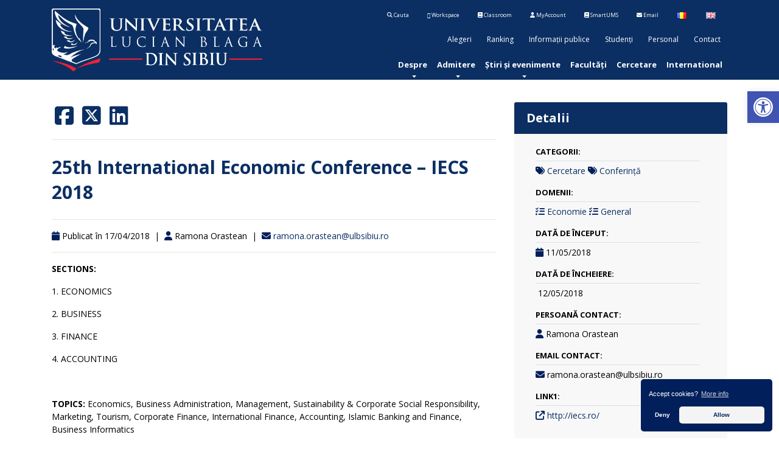

--- FILE ---
content_type: text/html; charset=UTF-8
request_url: https://www.ulbsibiu.ro/news/25th-international-economic-conference-iecs-2018/
body_size: 51261
content:
<!doctype html>
<!--[if lt IE 7]><html class="no-js ie6 oldie" lang="en" itemscope itemtype="https://schema.org/Article"><![endif]-->
<!--[if IE 7]><html class="no-js ie7 oldie" lang="en" itemscope itemtype="https://schema.org/Article"><![endif]-->
<!--[if IE 8]><html class="no-js ie8 oldie" lang="en" itemscope itemtype="https://schema.org/Article"><![endif]-->
<!--[if IE 9]><html class="no-js ie9" lang="en" itemscope itemtype="https://schema.org/Article"><![endif]-->
<!--[if gt IE 9]><!--><html class="no-js" lang="en" itemscope itemtype="https://schema.org/Article"><!--<![endif]-->
<head>
	<meta charset="UTF-8" />
	<meta http-equiv="X-UA-Compatible" content="IE=10" />
	<meta name="author" content="DCM (https://www.ulbsibiu.ro)">
	<script>
		var isiPad = navigator.userAgent.match(/iPad/i) != null;
		if (!isiPad) {
			document.write('<meta name="viewport" content="width=device-width, initial-scale=1, maximum-scale=1, user-scalable=no" />');
		}
	</script>
	
	
	<!-- !Javascripts -->

	<script src="https://www.ulbsibiu.ro/wp-content/themes/ulbs-main/assets/js/jquery-3.2.1.min.js"></script> 
	<script src="https://www.ulbsibiu.ro/wp-content/themes/ulbs-main/assets/js/jquery-migrate-1.4.1.min.js"></script> 
	<!-- !Make sure jQuery is loaded, else load locally -->
	<script>window.jQuery || document.write('<script src="https://www.ulbsibiu.ro/wp-content/themes/ulbs-main/assets/js/jquery-core.min.js"><\/script><script src="https://www.ulbsibiu.ro/wp-content/themes/ulbs-main/assets/js/jquery-migrate.min.js"><\/script>')</script>

	
	<!-- !Other Javascripts -->
	<!--<script src="/assets/js/jquery.easing.min.js"></script> -->
	<script src="https://www.ulbsibiu.ro/wp-content/themes/ulbs-main/assets/js/jquery.flexslider.min.js"></script> 
	<script src="https://www.ulbsibiu.ro/wp-content/themes/ulbs-main/assets/js/jquery.cookie.min.js"></script> 
	<script src="https://www.ulbsibiu.ro/wp-content/themes/ulbs-main/assets/js/main.js"></script>
	
	<script src="https://www.ulbsibiu.ro/wp-content/themes/ulbs-main/assets/js/jquery.safeQuery.min.js"></script>
	<script src="https://www.ulbsibiu.ro/wp-content/themes/ulbs-main/assets/js/popper.js"></script>

		
	<!-- !Load Twitter Bootstrap -->
	<script src="https://www.ulbsibiu.ro/wp-content/themes/ulbs-main/assets/js/bootstrap.min.js"></script> 
	<!-- End Load Twitter Bootstrap -->
	
	
	<link rel="stylesheet" type="text/css" href="https://www.ulbsibiu.ro/wp-content/themes/ulbs-main/assets/css/baguetteBox.min.css">
	<link rel="stylesheet" type="text/css" href="https://www.ulbsibiu.ro/wp-content/themes/ulbs-main/assets/css/owl.carousel.min.css">
	<link rel="stylesheet" type="text/css" href="https://www.ulbsibiu.ro/wp-content/themes/ulbs-main/assets/css/owl.theme.default.min.css">	
	<link rel="stylesheet" type="text/css" href="https://www.ulbsibiu.ro/wp-content/themes/ulbs-main/assets/css/ionicons.min.css" media="screen">


	<script src="https://www.ulbsibiu.ro/wp-content/themes/ulbs-main/assets/js/baguetteBox.min.js"></script>
	<script src="https://www.ulbsibiu.ro/wp-content/themes/ulbs-main/assets/js/owl.carousel.min.js"></script>
	<script src="https://www.ulbsibiu.ro/wp-content/themes/ulbs-main/assets/js/owl.rows.js"></script>	
	
	<!--<script src="/assets/js/PureSnow.js"></script> -->
	
	
<link rel="stylesheet" type="text/css" href="https://www.ulbsibiu.ro/wp-content/themes/ulbs-main/assets/css/cookieconsent.min.css" />
<script src="https://www.ulbsibiu.ro/wp-content/themes/ulbs-main/assets/js/cookieconsent.min.js"></script>

	<script>
 
// Google Analytics tracking ID
// You may use the old format UA-XXXXXXXX-X or the newer one G-XXXXXXXXXX
//var $tracking_id = "UA-324444-1";
 var $tracking_id = "G-TK9BV8K8S6";

// OPTIONAL (set if you have trouble deleting cookies):
// Set Google Analytics Cookie domain & path (needed for clearing cookies – have look in the inspector to get the values needed)
// If set to false, values from window.location.hostname and window.location.pathname will be used

//var $tracking_cookie_domain = false; // eg. ".example.com"
//var $tracking_cookie_path = false;   // eg. "/"
 

var $tracking_cookie_domain = ".ulbsibiu.ro"; // eg. ".example.com"
var $tracking_cookie_path = "/";   // eg. "/"

window.dataLayer = window.dataLayer || [];
function gtag(){dataLayer.push(arguments);}

// Set default consent to 'denied' as a placeholder
// Determine actual values based on your own requirements
gtag('consent', 'default', {
  'ad_storage': 'denied',
  'ad_user_data': 'denied',
  'ad_personalization': 'denied',
  'analytics_storage': 'denied'
});
//embedTrackingCode();

// Insites Cookie Consent with Opt-IN for MATOMO tracking Cookie
// Source: https://cookieconsent.insites.com/documentation/disabling-cookies/
window.addEventListener("load", function () {
    window.cookieconsent.initialise({
	  "palette": {
		"popup": {
		  "background": "#011f5b",
		  "text": "#ffffff"
		},
		"button": {
		  "background": "#f4f4f4",
		  "text": "#011f5b"
		}
	  },
	  "theme": "classic",
	  	  "position": "bottom-right",

        "cookie": { 
            "expiryDays": 365 
         },
        "type": "opt-in",
		//"type": "opt-out",
        "content": {
			"message": "Accept cookies?",
            "allow": "Allow",
			"deny": "Deny",			
			"dismiss": "OK",
			"link": "More info",
			"href": "https://www.ulbsibiu.ro/ro/cookies/"
		},
        onPopupOpen: function () {
            document.body.classList.add("cookieconsent-banner-opened");
        },
        onPopupClose: function () {
            document.body.classList.remove("cookieconsent-banner-opened");
        },
        onInitialise: function (status) {

            var type = this.options.type;
            var didConsent = this.hasConsented();
            if (type == 'opt-in' && didConsent) {
                // enable cookies
                embedTrackingCode();
            }
            if (type == 'opt-out' && !didConsent) {
                // disable cookies
                deleteGACookies();
				deletePerformanceCookies();
            }
            if (type == 'opt-in' && !didConsent) {
                // disable cookies
                deleteGACookies();
				deletePerformanceCookies();
            }
        },
        onStatusChange: function (status, chosenBefore) {
            var type = this.options.type;
            var didConsent = this.hasConsented();
            if (type == 'opt-in' && didConsent) {
                // enable cookies
  
  
                 embedTrackingCode();
            }
            if (type == 'opt-in' && !didConsent) {
                // disable cookies
                deleteGACookies();
				deletePerformanceCookies();
                location.reload();
            }
            if (type == 'opt-out' && !didConsent) {
                // disable cookies
                deleteGACookies();
				deletePerformanceCookies();
                location.reload();
            }
        },
        onRevokeChoice: function () {
            var type = this.options.type;
            if (type == 'opt-in') {
                // disable cookies
                 
            }
            if (type == 'opt-out') {
                // enable cookies
                embedTrackingCode();
            }
        },
 
    })
});
 
 
/* –  – NO FUTHER SETTINGS NEEDED BELOW THIS LINE –  – */
 
function embedTrackingCode(){
    // add <script> to head
    var gascript = document.createElement("script");
    gascript.async = true;
    gascript.src = "https://www.googletagmanager.com/gtag/js?id="+$tracking_id;
    document.getElementsByTagName("head")[0].appendChild(gascript, document.getElementsByTagName("head")[0]); 
 
    // track pageview
    window.dataLayer = window.dataLayer || [];
    function gtag(){dataLayer.push(arguments);}
    gtag('js', new Date());
    gtag('config', $tracking_id, { 'anonymize_ip': true }); 
    gtag('consent', 'update', {
		'analytics_storage': 'granted'
	});
  
    //console.log('Google Analytics Tracking enabled')
}
 
 
function deleteGACookies(){ 
    // build cookie name from $tracking_id
    // taking into account legacy format (UA-XXXXXXXX-X) and newer format (G-XXXXXXXXXX)
    var $gtag_cookie;
    if ($tracking_id.substring(0, 2) == "G-") {
        // new format: Remove "G-", prefix with "_ga_"
        //console.log('new tracking id');
        $gtag_cookie = "_ga_"+$tracking_id.replace(/G-/g, "");
    } else if ($tracking_id.substring(0, 3) == "UA-") {
        // old format: Replace "-" with "_", prefix "_gat_gtag_"
        //console.log('legacy tracking id');
        $gtag_cookie = "_gat_gtag_"+$tracking_id.replace(/-/g, "_");
    } else {
        // none of the booth formats detected
        console.warn('No valid tracking ID (UA-XXXXXXXX-X or G-XXXXXXXXXX) detected. Cookie deletion will not work!')
    }
     
    // clear cookies
    clearCookie('_ga',$tracking_cookie_domain,$tracking_cookie_path);
    clearCookie('_gid',$tracking_cookie_domain,$tracking_cookie_path);
    clearCookie('_gat',$tracking_cookie_domain,$tracking_cookie_path);
    clearCookie($gtag_cookie,$tracking_cookie_domain,$tracking_cookie_path);
	
     window.dataLayer = window.dataLayer || [];
    function gtag(){dataLayer.push(arguments);}
    gtag('consent', 'update', {
		'analytics_storage': 'denied'
	});
	
	
    //console.log('Google Analytics Tracking disabled')
}
 
 
function deletePerformanceCookies(){ 

    // clear cookies

	//clearCookie('real-accessability','www.ulbsibiu.ro','/');


    //console.log('Performance cookies disabled')
}
 
 
 
// function for deleting Cookies (such as that ones from Google Analytics)
function clearCookie(name,domain,path){
    if(!domain || domain==""){
        domain = "." + window.location.hostname;
    }
    if(!path || path==""){
        path = "/";
    }
    document.cookie = name + '=; domain=' + domain +'; expires=Thu, 01 Jan 1970 00:00:00 UTC; path=' + path;
	
} 
 
 
// function for triggering a click on the cc-revoke button
// wich will show the consent banner again.
// You may use it in a link, such as this example:
// <a href="#" onclick="openCCbanner(); return false;">Cookie Consent</a>
function openCCbanner(){
    var el = document.querySelector('.cc-revoke');
    el.click();
}
 
 
// –  – OPTIONAL – -----------------
// Google Analytics Opt-Out Cookie
var $tracking_disable_cookie = 'ga-disable-' + $tracking_id;
if (document.cookie.indexOf($tracking_disable_cookie + '=true') > -1) {
window[$tracking_disable_cookie] = true;
}
function gaOptout() {
    document.cookie = $tracking_disable_cookie + '=true; expires=Thu, 31 Dec 2099 23:59:59 UTC; path=/';
    window[$tracking_disable_cookie] = true;
    alert("The opt-out cookie for deactivating Google Analytics has been stored.")
}


	</script>
	
	<!-- !Facebook Meta -->
	<meta property="og:title" content="25th International Economic Conference – IECS 2018 | Universitatea „Lucian Blaga&quot; din Sibiu" />
	<meta property="og:type" content="article" />
	<meta property="og:url" content="https://www.ulbsibiu.ro/news/25th-international-economic-conference-iecs-2018/" />
		
	<meta property="og:image" content="https://www.ulbsibiu.ro/wp-content/uploads/news/LOGO-IECS-ok.jpg" />
		
	<meta property="og:site_name" content="25th International Economic Conference – IECS 2018 | Universitatea „Lucian Blaga&quot; din Sibiu" />

	
	<meta property="og:locale" content="ro_RO" />
	<meta property="fb:admins" content="502380473" />
	<meta property="fb:app_id" content="403518113039353"/>

		
	<!-- End Facebook Meta -->
	
	<!-- !Google+ Meta -->
	<meta itemprop="name" content="25th International Economic Conference – IECS 2018 | Universitatea „Lucian Blaga&quot; din Sibiu" />
	<meta itemprop="description" content="25th International Economic Conference – IECS 2018 | Universitatea „Lucian Blaga&quot; din Sibiu" />
	<!-- End Google+ Meta -->

	<title>25th International Economic Conference – IECS 2018 | Universitatea „Lucian Blaga&quot; din Sibiu</title>
	
	<link rel="shortcut icon" href="https://www.ulbsibiu.ro/wp-content/themes/ulbs-main/assets/img/favicon.ico?v=6">
	<link rel="apple-touch-icon" href="https://www.ulbsibiu.ro/wp-content/themes/ulbs-main/assets/img/apple-touch-icon.png">
	
	<!-- !RSS Header Link -->
	<link rel="alternate" type="application/rss+xml" title="25th International Economic Conference – IECS 2018 | Universitatea „Lucian Blaga&quot; din Sibiu" href="https://www.ulbsibiu.ro/feed" /> 

	<!-- !CSS -->

	<!-- !Twitter Bootstrap -->
	<link rel="stylesheet" href="https://www.ulbsibiu.ro/wp-content/themes/ulbs-main/assets/css/bootstrap.min.css" media="screen">
	<!-- End Twitter Bootstrap -->

	<link rel="stylesheet" href="https://www.ulbsibiu.ro/wp-content/themes/ulbs-main/style.css?v=57" />	
	<!-- End CSS-->

	
	<meta name='robots' content='max-image-preview:large' />
<link rel='dns-prefetch' href='//s.w.org' />
<link rel='stylesheet' id='wp-block-library-css'  href='https://www.ulbsibiu.ro/wp-includes/css/dist/block-library/style.min.css?ver=5.7.2' type='text/css' media='all' />
<link rel='stylesheet' id='wp-event-manager-frontend-css'  href='https://www.ulbsibiu.ro/wp-content/plugins/wp-event-manager/assets/css/frontend.min.css?ver=5.7.2' type='text/css' media='all' />
<link rel='stylesheet' id='wp-event-manager-jquery-ui-css-css'  href='https://www.ulbsibiu.ro/wp-content/plugins/wp-event-manager/assets/js/jquery-ui/jquery-ui.css?ver=5.7.2' type='text/css' media='all' />
<link rel='stylesheet' id='wp-event-manager-jquery-timepicker-css-css'  href='https://www.ulbsibiu.ro/wp-content/plugins/wp-event-manager/assets/js/jquery-timepicker/jquery.timepicker.min.css?ver=5.7.2' type='text/css' media='all' />
<link rel='stylesheet' id='wp-event-manager-grid-style-css'  href='https://www.ulbsibiu.ro/wp-content/plugins/wp-event-manager/assets/css/wpem-grid.min.css?ver=5.7.2' type='text/css' media='all' />
<link rel='stylesheet' id='wp-event-manager-font-style-css'  href='https://www.ulbsibiu.ro/wp-content/plugins/wp-event-manager/assets/fonts/style.css?ver=5.7.2' type='text/css' media='all' />
<link rel='stylesheet' id='pojo-a11y-css'  href='https://www.ulbsibiu.ro/wp-content/plugins/pojo-accessibility/assets/css/style.min.css?ver=1.0.0' type='text/css' media='all' />
<link rel='stylesheet' id='tablepress-default-css'  href='https://www.ulbsibiu.ro/wp-content/plugins/tablepress/css/default.min.css?ver=1.13' type='text/css' media='all' />
<style id='tablepress-default-inline-css' type='text/css'>
.tablepress thead th,.tablepress tfoot th{background-color:#011F5B;color:#fff}.dataTables_filter{text-align:center;width:100%;font-size:28px}.dataTables_filter input{font-size:28px;font-weight:700}.tablepress-id-24 .row-0 td{background-color:#011F5B;color:#fff}table.dataTable.dtr-inline.collapsed>tbody>tr>td:first-child:before,table.dataTable.dtr-inline.collapsed>tbody>tr>th:first-child:before{top:8px;left:4px;height:16px;width:16px;display:block;position:absolute;color:#fff;border:2px solid #fff;-webkit-border-radius:16px;border-radius:16px;-webkit-box-shadow:0 0 3px #444;box-shadow:0 0 3px #444;-webkit-box-sizing:content-box;-moz-box-sizing:content-box;box-sizing:content-box;text-align:center;content:'+';background-color:#000}.tablepress-id-29 .row-0 td{background-color:#011F5B;color:#fff}.tablepress-id-33 .row-58 td{background-color:red;color:#fff}.tablepress-id-33 .row-99 td{background-color:orange;color:#fff}
</style>
<link rel='stylesheet' id='tablepress-responsive-tables-css'  href='https://www.ulbsibiu.ro/wp-content/plugins/tablepress-responsive-tables/css/tablepress-responsive.min.css?ver=1.8' type='text/css' media='all' />
<link rel='stylesheet' id='et-googleFonts-css'  href='https://fonts.googleapis.com/css?family=Open+Sans%3A300italic%2C400italic%2C700italic%2C400%2C700%2C300&#038;ver=5.7.2' type='text/css' media='all' />
<link rel='stylesheet' id='font-awesome-css'  href='https://www.ulbsibiu.ro/wp-content/themes/ulbs-main/assets/css/all.min.css?ver=5.7.2' type='text/css' media='all' />
<script type='text/javascript' src='https://www.ulbsibiu.ro/wp-includes/js/jquery/jquery.min.js?ver=3.5.1' id='jquery-core-js'></script>
<script type='text/javascript' src='https://www.ulbsibiu.ro/wp-includes/js/jquery/jquery-migrate.min.js?ver=3.3.2' id='jquery-migrate-js'></script>
<link rel="canonical" href="https://www.ulbsibiu.ro/news/25th-international-economic-conference-iecs-2018/" />
<link rel='shortlink' href='https://www.ulbsibiu.ro/?p=6444' />
<link rel="alternate" type="application/json+oembed" href="https://www.ulbsibiu.ro/wp-json/oembed/1.0/embed?url=https%3A%2F%2Fwww.ulbsibiu.ro%2Fnews%2F25th-international-economic-conference-iecs-2018%2F" />
<link rel="alternate" type="text/xml+oembed" href="https://www.ulbsibiu.ro/wp-json/oembed/1.0/embed?url=https%3A%2F%2Fwww.ulbsibiu.ro%2Fnews%2F25th-international-economic-conference-iecs-2018%2F&#038;format=xml" />
<style type="text/css">
#pojo-a11y-toolbar .pojo-a11y-toolbar-toggle a{ background-color: #4054b2;	color: #ffffff;}
#pojo-a11y-toolbar .pojo-a11y-toolbar-overlay, #pojo-a11y-toolbar .pojo-a11y-toolbar-overlay ul.pojo-a11y-toolbar-items.pojo-a11y-links{ border-color: #4054b2;}
body.pojo-a11y-focusable a:focus{ outline-style: solid !important;	outline-width: 1px !important;	outline-color: #FF0000 !important;}
#pojo-a11y-toolbar{ top: 150px !important;}
#pojo-a11y-toolbar .pojo-a11y-toolbar-overlay{ background-color: #ffffff;}
#pojo-a11y-toolbar .pojo-a11y-toolbar-overlay ul.pojo-a11y-toolbar-items li.pojo-a11y-toolbar-item a, #pojo-a11y-toolbar .pojo-a11y-toolbar-overlay p.pojo-a11y-toolbar-title{ color: #333333;}
#pojo-a11y-toolbar .pojo-a11y-toolbar-overlay ul.pojo-a11y-toolbar-items li.pojo-a11y-toolbar-item a.active{ background-color: #4054b2;	color: #ffffff;}
@media (max-width: 767px) { #pojo-a11y-toolbar { top: 150px !important; } }</style>	
	
	<!-- !Google Analytics -->
	
		
	<!-- End Google Analytics -->

	<!-- !Modernizr -->
	<script src="https://www.ulbsibiu.ro/wp-content/themes/ulbs-main/assets/js/modernizr.min.js"></script>
	<!-- End Modernizr -->
</head>
<body class="news-template-default single single-news postid-6444 page news  ulbs-main-theme">
<!--<nav class="navbar navbar-expand-lg navbar-dark bg-primary fixed-top">-->
<nav class="navbar navbar-expand-md navbar-light bg-light bg-primary fixed-top navbar-white  no-print">
 <!--<div id="snow"></div>-->
<div class="container">


<a href="/" title="25th International Economic Conference – IECS 2018 | Universitatea „Lucian Blaga&quot; din Sibiu" class="logo-font main-logo navbar-brand"><img class="logo-size" src="https://www.ulbsibiu.ro/wp-content/themes/ulbs-main/assets/img/LOGO-ULBS_orizontal_negativ.png" alt="Universitatea „Lucian Blaga&quot; din Sibiu" /></a>
					
		
		
<button class="navbar-toggler order-first custom-toggler" type="button" data-toggle="collapse" data-target="#navbarCollapse" >
        <span class="navbar-toggler-icon">.</span>
    </button>
   
   
   
   <div class="collapse navbar-collapse flex-md-column" id="navbarCollapse">

<div class="tool-bar">
<ul>
  <li><a class="" title="" href="/ro/cautare" ><strong class="fa fa-search"></strong> Cauta</a></li>
  <li><a class="" title="G Suite"  href="https://apps.google.com/user/hub"><strong class="fa fa-google"></strong> Workspace</a></li>
  <li><a class="" title="Classroom" href="https://classroom.ulbsibiu.ro"><strong class="fa fa-book"></strong> Classroom</a></li>
  <li><a class="" title="MyAccount" href="https://myaccount.ulbsibiu.ro"><strong class="fa fa-user"></strong> MyAccount</a></li>
  <li><a class="" title="SmartUMS" href="https://ums.ulbsibiu.ro/ums/"><strong class="fa fa-book"></strong> SmartUMS</a></li>
  <li><a class="" title="Email @ulbsibiu.ro" href="https://gmail.com"><strong class="fa fa-envelope"></strong> Email</a></li>
      	<li class="lang-item lang-item-8 lang-item-ro lang-item-first"><a lang="ro-RO" hreflang="ro-RO" href="https://www.ulbsibiu.ro/ro/"><img src="[data-uri]" alt="Română" /><span style="margin-left:0.3em;"></span></a></li>
	<li class="lang-item lang-item-61 lang-item-en current-lang"><a lang="en-GB" hreflang="en-GB" href="https://www.ulbsibiu.ro/en/"><img src="[data-uri]" alt="English" /><span style="margin-left:0.3em;"></span></a></li>

</ul>
  
</div>



<div class="ico-bar">

<div class="menu-top-navigation-ro-container"><ul id="menu-top-navigation-ro" class="menu"><li><a href="https://www.ulbsibiu.ro/ro/alegeri/">Alegeri</a></li>
<li><a href="https://www.ulbsibiu.ro/ro/ranking/">Ranking</a></li>
<li><a href="https://www.ulbsibiu.ro/ro/informatii-publice/">Informații publice</a></li>
<li><a href="https://www.ulbsibiu.ro/ro/studenti/">Studenți</a></li>
<li><a href="https://www.ulbsibiu.ro/ro/personal/">Personal</a></li>
<li><a href="https://www.ulbsibiu.ro/ro/contact/">Contact</a></li>
</ul></div>				
</div>		
<ul id="primary-menu" class="navbar-nav ml-auto" role="menu" ><li itemscope="itemscope" itemtype="https://www.schema.org/SiteNavigationElement" class="nav-has-sub" role="menuitem"><a href="https://www.ulbsibiu.ro/ro/despre/" class="nav-link">Despre</a>
<ul class="dropdown-menu"  role="menu">
	<li itemscope="itemscope" itemtype="https://www.schema.org/SiteNavigationElement" role="menuitem"><a href="https://www.ulbsibiu.ro/ro/despre/despre-ulbs/" class="dropdown-item">Despre ULBS</a></li>
	<li itemscope="itemscope" itemtype="https://www.schema.org/SiteNavigationElement" role="menuitem"><a href="https://www.ulbsibiu.ro/ro/despre/legislatie/" class="dropdown-item">Legislaţie</a></li>
	<li itemscope="itemscope" itemtype="https://www.schema.org/SiteNavigationElement" role="menuitem"><a href="https://www.ulbsibiu.ro/ro/despre/conducere/" class="dropdown-item">Conducere</a></li>
	<li itemscope="itemscope" itemtype="https://www.schema.org/SiteNavigationElement" role="menuitem"><a href="https://www.ulbsibiu.ro/ro/despre/organizare/" class="dropdown-item">Organizare</a></li>
	<li itemscope="itemscope" itemtype="https://www.schema.org/SiteNavigationElement" role="menuitem"><a href="https://www.ulbsibiu.ro/ro/despre/programe-si-strategii/" class="dropdown-item">Programe și strategii</a></li>
	<li itemscope="itemscope" itemtype="https://www.schema.org/SiteNavigationElement" role="menuitem"><a href="https://www.ulbsibiu.ro/ro/despre/rapoarte-si-studii/" class="dropdown-item">Rapoarte și studii</a></li>
	<li itemscope="itemscope" itemtype="https://www.schema.org/SiteNavigationElement" role="menuitem"><a href="https://www.ulbsibiu.ro/ro/despre/sibiu/" class="dropdown-item">Sibiu</a></li>
	<li itemscope="itemscope" itemtype="https://www.schema.org/SiteNavigationElement" role="menuitem"><a href="https://www.ulbsibiu.ro/ro/despre/prezentare/" class="dropdown-item">Prezentare</a></li>
</ul>
</li>
<li itemscope="itemscope" itemtype="https://www.schema.org/SiteNavigationElement" class="nav-has-sub" role="menuitem"><a href="#" class="nav-link">Admitere</a>
<ul class="dropdown-menu"  role="menu">
	<li itemscope="itemscope" itemtype="https://www.schema.org/SiteNavigationElement" role="menuitem"><a href="https://admitere.ulbsibiu.ro/" class="dropdown-item">Platforma de admitere</a></li>
	<li itemscope="itemscope" itemtype="https://www.schema.org/SiteNavigationElement" role="menuitem"><a href="https://admitere.ulbsibiu.ro/catalog/" class="dropdown-item">Catalog specializări</a></li>
	<li itemscope="itemscope" itemtype="https://www.schema.org/SiteNavigationElement" role="menuitem"><a href="https://doctorate.ulbsibiu.ro/catalog/" class="dropdown-item">Catalog domenii studii doctorale</a></li>
</ul>
</li>
<li itemscope="itemscope" itemtype="https://www.schema.org/SiteNavigationElement" class="nav-has-sub" role="menuitem"><a href="#" class="nav-link">Știri și evenimente</a>
<ul class="dropdown-menu"  role="menu">
	<li itemscope="itemscope" itemtype="https://www.schema.org/SiteNavigationElement" role="menuitem"><a href="/ro/news" class="dropdown-item">Știri</a></li>
	<li itemscope="itemscope" itemtype="https://www.schema.org/SiteNavigationElement" role="menuitem"><a href="https://www.ulbsibiu.ro/ro/news/trimite-stire/" class="dropdown-item">Trimite știre</a></li>
	<li itemscope="itemscope" itemtype="https://www.schema.org/SiteNavigationElement" role="menuitem"><a href="https://www.ulbsibiu.ro/ro/evenimente/" class="dropdown-item">Evenimente</a></li>
	<li itemscope="itemscope" itemtype="https://www.schema.org/SiteNavigationElement" role="menuitem"><a href="https://www.ulbsibiu.ro/ro/evenimente/trimite-eveniment/" class="dropdown-item">Trimite eveniment</a></li>
	<li itemscope="itemscope" itemtype="https://www.schema.org/SiteNavigationElement" role="menuitem"><a href="https://www.ulbsibiu.ro/ro/evenimente/calendar/" class="dropdown-item">Calendar</a></li>
	<li itemscope="itemscope" itemtype="https://www.schema.org/SiteNavigationElement" role="menuitem"><a href="https://www.ulbsibiu.ro/ro/media-kit/" class="dropdown-item">Media kit</a></li>
</ul>
</li>
<li itemscope="itemscope" itemtype="https://www.schema.org/SiteNavigationElement" role="menuitem"><a href="https://www.ulbsibiu.ro/ro/facultati/" class="nav-link">Facultăți</a></li>
<li itemscope="itemscope" itemtype="https://www.schema.org/SiteNavigationElement" role="menuitem"><a href="http://cercetare.ulbsibiu.ro" class="nav-link">Cercetare</a></li>
<li itemscope="itemscope" itemtype="https://www.schema.org/SiteNavigationElement" role="menuitem"><a href="http://international.ulbsibiu.ro/" class="nav-link">International</a></li>
</ul>					

         

    </div>
	
	

       
							
     
    </div>
</nav>

	<section class="main-process">
		<div class="container">
			<div class="row">
				</div>
		</div>
	</section>
	<main class="main" role="main"><!-- !.main -->
		<div class="container">
			<div class="row">
										
					<div class="col-md-8">
					<article class="news-item">
					
					<span class="list-inline">
								<a href="http://www.facebook.com/sharer.php?u=https://www.ulbsibiu.ro/news/25th-international-economic-conference-iecs-2018/" title="" alt="" target="_blank">
									<i class="fa-brands fa-square-facebook" style="font-size:35px;margin:5px;"> </i>

									</a>
									<a href="http://twitter.com/share?url=https://www.ulbsibiu.ro/news/25th-international-economic-conference-iecs-2018/" title="" alt="" target="_blank">
									<i class="fa-brands fa-square-x-twitter" style="font-size:35px;margin:5px;"> </i>

								</a>
								<a href="http://www.linkedin.com/shareArticle?mini=true&url=https://www.ulbsibiu.ro/news/25th-international-economic-conference-iecs-2018/" title="" alt="" target="_blank">
									<i class="fa-brands fa-linkedin" style="font-size:35px;margin:5px;"> </i>

									</a>								
								
							</span>
		
		
						<hr>
												<h1 class="news-title my-4"><a href="https://www.ulbsibiu.ro/news/25th-international-economic-conference-iecs-2018/" title="">25th International Economic Conference – IECS 2018</a></h1>
						<hr>
						<footer class="news-date">
																						<i class="fa fa-calendar" style="font-size:15px;color:#011F5B"></i>
								<time datetime="2018-04-17" pubdate>
									Publicat în 17/04/2018																										</time>
														<span class="pipe">|</span>
							<i class="fa fa-user" style="font-size:15px;color:#011F5B"></i>
							<span class="author">Ramona Orastean </span>
							<span class="pipe">|</span>
							<i class="fa fa-envelope" style="font-size:15px;color:#011F5B"></i>
							<span class="author"><a href="mailto:ramona.orastean@ulbsibiu.ro">ramona.orastean@ulbsibiu.ro</a></span>
							
							
		
							
													</footer>
						<hr>
						<p class="news-content"></p><p><strong>SECTIONS:</strong></p>
<p>1. ECONOMICS</p>
<p>2. BUSINESS</p>
<p>3. FINANCE</p>
<p>4. ACCOUNTING</p>
<p>&nbsp;</p>
<p><strong>TOPICS: </strong>Economics, Business Administration, Management, Sustainability &amp; Corporate Social Responsibility, Marketing, Tourism, Corporate Finance, International Finance, Accounting, Islamic Banking and Finance, Business Informatics</p>
						<hr>
						
																		<!--<h2 class="my-4">Resurse</h2>-->
						<div class="row news-image">
							<div class="col">
																<img width="180" height="254" src="https://www.ulbsibiu.ro/wp-content/uploads/news/LOGO-IECS-ok.jpg" class="img-fluid wp-post-image" alt="25th International Economic Conference – IECS 2018" loading="lazy" title="25th International Economic Conference – IECS 2018 " />

							</div>
						</div>
						<hr>
						
      
						
						
						
						
					</article>
				</div>
				
				<div class="col-md-4">
										<h2 class="card-header card-box-blue">Detalii</h2>
										<div class="content-bottom">
										
							<div class="extra_details clearfix">
							  <dl class="col-md-12">
							  								<dt class="filter-event_cats">Categorii:</dt>
								  <dd class="filter-event_cats">
									<p>
																				<i class="fa fa-tags" style="font-size:15px;color:#011F5B"></i> <a href="https://www.ulbsibiu.ro/news-categories/cercetare/">Cercetare</a> 
																			<i class="fa fa-tags" style="font-size:15px;color:#011F5B"></i> <a href="https://www.ulbsibiu.ro/news-categories/conferinta/">Conferință</a> 
																		</p>
								  </dd>
								  
																<dt class="filter-event_domains">Domenii:</dt>
								  <dd class="filter-event_domains">
									<p>
																				<i class="fa fa-tasks" style="font-size:15px;color:#011F5B"></i> <a href="https://www.ulbsibiu.ro/news-domain/economie/">Economie</a> 
																			<i class="fa fa-tasks" style="font-size:15px;color:#011F5B"></i> <a href="https://www.ulbsibiu.ro/news-domain/general/">General</a> 
																		</p>
								  </dd>
								  								  
								  
																  									
								
																<dt class="filter-event_domains">Dată de început:</dt>
								  <dd class="filter-event_domains">
									<p>
										<i class="fa fa-calendar" style="font-size:15px;color:#011F5B"></i> 11/05/2018									</p>
								  </dd>
								  								  
																<dt class="filter-event_domains">Dată de încheiere:</dt>
								  <dd class="filter-event_domains">
									<p>
										<i class="fa fa-calendar-o" style="font-size:15px;color:#011F5B"></i> 12/05/2018									</p>
								  </dd>
								  								  
																<dt class="filter-event_domains">Persoană contact:</dt>
								  <dd class="filter-event_domains">
									<p>
										<i class="fa fa-user" style="font-size:15px;color:#011F5B"></i> Ramona Orastean 									</p>
								  </dd>
								  								  
																<dt class="filter-event_domains">Email contact:</dt>
								  <dd class="filter-event_domains">
									<p>
										<i class="fa fa-envelope" style="font-size:15px;color:#011F5B"></i> ramona.orastean@ulbsibiu.ro									</p>
								  </dd>
								  								  
			
							  
							  
							  								<dt class="event-website">Link1:</dt>
								  <dd class="event-website">
									<p>
										<i class="fa fa-external-link" style="font-size:15px;color:#011F5B"></i> <a href="http://iecs.ro/" target="_blank">http://iecs.ro/</a>
									</p>
								  </dd>
								  								  
								  
								  								  
								 
								 
								 								  
								  

								 								  

								 
								 								  
							  
	
							  </dl>
							</div>
  
 
						</div>
						<hr>
						
																		
						

		  
		  
		  <div class="card my-4 card-no-border">
            <h2 class="card-header card-box-blue">Linkuri rapide</h2>
            <div class="card-body card-body-back">
              <div class="row">
                <div class="col-lg-12">
				<div class="list-group">
                                <a href="/news" class="list-group-item">
                                    <i class="fa fa-list"></i> Știri
                                </a>
                                <a href="/ro/news/trimite-stire" class="list-group-item">
                                    <i class="fa fa-upload"></i> Trimite ştire
                                </a>
                                <a href="/evenimente" class="list-group-item">
                                    <i class="fa fa-list-alt"></i> Evenimente
                                </a>
                               <a href="/ro/news/trimite-eveniment" class="list-group-item">
                                    <i class="fa fa-upload"></i> Trimite eveniment
                                </a>								
                                <a href="/evenimente/calendar" class="list-group-item">
                                    <i class="fa fa-calendar"></i> Calendar
                                </a>								
								<a href="/ro/media-kit" class="list-group-item">
                                    <i class="fa fa-download"></i> Media Kit
                                </a>
		
								
                </div>
              </div>
            </div>
          </div>
		  
		  <!--
		  <div class="card my-4 card-no-border">
            <h5 class="card-header card-box-blue">Responsabil relații publice</h5>
            <div class="card-body card-body-back">
							<div class="list-group">
                                <span class="list-group-item">
                                    <i class="fa fa-user"></i> Teodor Boantă
                                </span>
                                <span class="list-group-item">
                                    <i class="fa fa-envelope"></i> teodor.boanta@ulbsibiu.ro
                                </span>
								 <span class="list-group-item">
                                    <i class="fa fa-phone"></i> Tel. 0269 216669 int. 147
                                </span>
							
								
                </div>
   	  
            </div>
          </div> -->

										
				</div><!-- !End .span5 -->
				
				
				
				
								
				</div>
								
				
			</div>
		</div>
	</main><!-- !End .main -->

	
		<section class="main-bottom">
		
	</section>

	
	
	<footer class="main-footer"><!-- !.main-footer -->
		<div class="container">
			
			<div class="termeni"><br>
							<span class="list-inline">
								<a href="https://www.facebook.com/ulbsibiu" title="Facebook">
									<i class="fa-brands fa-square-facebook" style="font-size:25px;color:white;margin:5px;"> </i>
									</a>
								<a href="https://twitter.com/ulbsibiu" title="Twitter">
									<i class="fa-brands fa-square-x-twitter" style="font-size:25px;color:white;margin:5px;"> </i>

								</a>
								<a href="https://www.youtube.com/user/ULBSibiuTV" title="Youtube">
									<i class="fa-brands fa-square-youtube" style="font-size:25px;color:white;margin:5px;"> </i>

								</a>
								
								<a href="https://linkedin.com/school/ulbs/" title="Linkedin">
									<i class="fa-brands fa-linkedin" style="font-size:25px;color:white;margin:5px;"> </i>

								</a>			

								<a href="https://www.instagram.com/universitatealucianblaga/" title="Instagram">
									<i class="fa-brands fa-square-instagram" style="font-size:25px;color:white;margin:5px;"> </i>

								</a>
								
								<a href="https://www.ulbsibiu.ro/feed/stiri" title="RSS">
									<i class="fa fa-square-rss" style="font-size:25px;color:white;margin:5px;"> </i>

								</a>								
								
							</span>
			</div>
			
						<div class="termeni">
						
										<ul class="nav-footer">
									<li><p class="copyright">&copy; 2018-2026 <a href="http://ccom.ulbsibiu.ro">Direcția de Informatizare și Comunicații de date </a>  </p></li>
									</ul>

					<ul id="menu-bottom-navigation-ro" class="menu nav-footer inline"><li> | <a href="https://www.ulbsibiu.ro/ro/termeni-si-conditii/">Termeni și condiții</a> | </li>
<li> | <a href="https://www.ulbsibiu.ro/ro/politica-confidentialitate/">Politica de confidentialitate</a> | </li>
<li> | <a href="https://www.ulbsibiu.ro/ro/politica-cookies/">Politica cookies</a> | </li>
</ul>				

			</div>
			
			
			<div class="termeni">
				<ul class="nav-footer inline">
				
					<li><p class="copyright"><a href="https://www.ulbsibiu.ro">Universitatea „Lucian Blaga" din Sibiu</a><br>Adresa: Bd-ul Victoriei nr.10, Sibiu, 550024, România<br>Tel: +40-(269) 21.77.79 <br>Fax: +40-(269) 21.78.87<br>E-mail: rectorat@ulbsibiu.ro<br>Web: <a href="https://www.ulbsibiu.ro/" >https://www.ulbsibiu.ro</a><br><a href="https://www.ulbsibiu.ro/#" >Home</a>
					</p></li>
				</ul>
			</div>
			

			
		</div>
	</footer><!-- !End .main-footer -->

	
	
	<script type='text/javascript' src='https://www.ulbsibiu.ro/wp-content/plugins/wp-event-manager/assets/js/common.min.js?ver=3.1.43' id='wp-event-manager-common-js'></script>
<script type='text/javascript' src='https://www.ulbsibiu.ro/wp-includes/js/jquery/ui/core.min.js?ver=1.12.1' id='jquery-ui-core-js'></script>
<script type='text/javascript' src='https://www.ulbsibiu.ro/wp-content/plugins/wp-event-manager/assets/js/jquery-timepicker/jquery.timepicker.min.js?ver=3.1.43' id='wp-event-manager-jquery-timepicker-js'></script>
<script type='text/javascript' id='pojo-a11y-js-extra'>
/* <![CDATA[ */
var PojoA11yOptions = {"focusable":"","remove_link_target":"","add_role_links":"","enable_save":"","save_expiration":""};
/* ]]> */
</script>
<script type='text/javascript' src='https://www.ulbsibiu.ro/wp-content/plugins/pojo-accessibility/assets/js/app.min.js?ver=1.0.0' id='pojo-a11y-js'></script>
<script type='text/javascript' src='https://www.ulbsibiu.ro/wp-includes/js/wp-embed.min.js?ver=5.7.2' id='wp-embed-js'></script>
		<a id="pojo-a11y-skip-content" class="pojo-skip-link pojo-skip-content" tabindex="1" accesskey="s" href="#content">Skip to content</a>
				<nav id="pojo-a11y-toolbar" class="pojo-a11y-toolbar-right pojo-a11y-" role="navigation">
			<div class="pojo-a11y-toolbar-toggle">
				<a class="pojo-a11y-toolbar-link pojo-a11y-toolbar-toggle-link" href="javascript:void(0);" title="Accessibility Tools">
					<span class="pojo-sr-only sr-only">Open toolbar</span>
					<svg xmlns="http://www.w3.org/2000/svg" viewBox="0 0 100 100" fill="currentColor" width="1em">
						<title>An image title</title><desc>This is the longer image description</desc>
						<path d="M50 8.1c23.2 0 41.9 18.8 41.9 41.9 0 23.2-18.8 41.9-41.9 41.9C26.8 91.9 8.1 73.2 8.1 50S26.8 8.1 50 8.1M50 0C22.4 0 0 22.4 0 50s22.4 50 50 50 50-22.4 50-50S77.6 0 50 0zm0 11.3c-21.4 0-38.7 17.3-38.7 38.7S28.6 88.7 50 88.7 88.7 71.4 88.7 50 71.4 11.3 50 11.3zm0 8.9c4 0 7.3 3.2 7.3 7.3S54 34.7 50 34.7s-7.3-3.2-7.3-7.3 3.3-7.2 7.3-7.2zm23.7 19.7c-5.8 1.4-11.2 2.6-16.6 3.2.2 20.4 2.5 24.8 5 31.4.7 1.9-.2 4-2.1 4.7-1.9.7-4-.2-4.7-2.1-1.8-4.5-3.4-8.2-4.5-15.8h-2c-1 7.6-2.7 11.3-4.5 15.8-.7 1.9-2.8 2.8-4.7 2.1-1.9-.7-2.8-2.8-2.1-4.7 2.6-6.6 4.9-11 5-31.4-5.4-.6-10.8-1.8-16.6-3.2-1.7-.4-2.8-2.1-2.4-3.9.4-1.7 2.1-2.8 3.9-2.4 19.5 4.6 25.1 4.6 44.5 0 1.7-.4 3.5.7 3.9 2.4.7 1.8-.3 3.5-2.1 3.9z"/>					</svg>
				</a>
			</div>
			<div class="pojo-a11y-toolbar-overlay">
				<div class="pojo-a11y-toolbar-inner">
					<p class="pojo-a11y-toolbar-title">Accessibility Tools</p>
					
					<ul class="pojo-a11y-toolbar-items pojo-a11y-tools">
																			<li class="pojo-a11y-toolbar-item">
								<a href="#" class="pojo-a11y-toolbar-link pojo-a11y-btn-resize-font pojo-a11y-btn-resize-plus" data-action="resize-plus" data-action-group="resize" tabindex="-1">
									<span class="pojo-a11y-toolbar-icon"><svg version="1.1" xmlns="http://www.w3.org/2000/svg" width="1em" viewBox="0 0 448 448"><title>An image title</title><desc>This is the longer image description</desc><path fill="currentColor" d="M256 200v16c0 4.25-3.75 8-8 8h-56v56c0 4.25-3.75 8-8 8h-16c-4.25 0-8-3.75-8-8v-56h-56c-4.25 0-8-3.75-8-8v-16c0-4.25 3.75-8 8-8h56v-56c0-4.25 3.75-8 8-8h16c4.25 0 8 3.75 8 8v56h56c4.25 0 8 3.75 8 8zM288 208c0-61.75-50.25-112-112-112s-112 50.25-112 112 50.25 112 112 112 112-50.25 112-112zM416 416c0 17.75-14.25 32-32 32-8.5 0-16.75-3.5-22.5-9.5l-85.75-85.5c-29.25 20.25-64.25 31-99.75 31-97.25 0-176-78.75-176-176s78.75-176 176-176 176 78.75 176 176c0 35.5-10.75 70.5-31 99.75l85.75 85.75c5.75 5.75 9.25 14 9.25 22.5z""></path></svg></span><span class="pojo-a11y-toolbar-text">Increase Text</span>								</a>
							</li>
							
							<li class="pojo-a11y-toolbar-item">
								<a href="#" class="pojo-a11y-toolbar-link pojo-a11y-btn-resize-font pojo-a11y-btn-resize-minus" data-action="resize-minus" data-action-group="resize" tabindex="-1">
									<span class="pojo-a11y-toolbar-icon"><svg version="1.1" xmlns="http://www.w3.org/2000/svg" width="1em" viewBox="0 0 448 448"><title>An image title</title><desc>This is the longer image description</desc><path fill="currentColor" d="M256 200v16c0 4.25-3.75 8-8 8h-144c-4.25 0-8-3.75-8-8v-16c0-4.25 3.75-8 8-8h144c4.25 0 8 3.75 8 8zM288 208c0-61.75-50.25-112-112-112s-112 50.25-112 112 50.25 112 112 112 112-50.25 112-112zM416 416c0 17.75-14.25 32-32 32-8.5 0-16.75-3.5-22.5-9.5l-85.75-85.5c-29.25 20.25-64.25 31-99.75 31-97.25 0-176-78.75-176-176s78.75-176 176-176 176 78.75 176 176c0 35.5-10.75 70.5-31 99.75l85.75 85.75c5.75 5.75 9.25 14 9.25 22.5z"></path></svg></span><span class="pojo-a11y-toolbar-text">Decrease Text</span>								</a>
							</li>
						
													<li class="pojo-a11y-toolbar-item">
								<a href="#" class="pojo-a11y-toolbar-link pojo-a11y-btn-background-group pojo-a11y-btn-grayscale" data-action="grayscale" data-action-group="schema" tabindex="-1">
									<span class="pojo-a11y-toolbar-icon"><svg version="1.1" xmlns="http://www.w3.org/2000/svg" width="1em" viewBox="0 0 448 448"><title>An image title</title><desc>This is the longer image description</desc><path fill="currentColor" d="M15.75 384h-15.75v-352h15.75v352zM31.5 383.75h-8v-351.75h8v351.75zM55 383.75h-7.75v-351.75h7.75v351.75zM94.25 383.75h-7.75v-351.75h7.75v351.75zM133.5 383.75h-15.5v-351.75h15.5v351.75zM165 383.75h-7.75v-351.75h7.75v351.75zM180.75 383.75h-7.75v-351.75h7.75v351.75zM196.5 383.75h-7.75v-351.75h7.75v351.75zM235.75 383.75h-15.75v-351.75h15.75v351.75zM275 383.75h-15.75v-351.75h15.75v351.75zM306.5 383.75h-15.75v-351.75h15.75v351.75zM338 383.75h-15.75v-351.75h15.75v351.75zM361.5 383.75h-15.75v-351.75h15.75v351.75zM408.75 383.75h-23.5v-351.75h23.5v351.75zM424.5 383.75h-8v-351.75h8v351.75zM448 384h-15.75v-352h15.75v352z"></path></svg></span><span class="pojo-a11y-toolbar-text">Grayscale</span>								</a>
							</li>
						
													<li class="pojo-a11y-toolbar-item">
								<a href="#" class="pojo-a11y-toolbar-link pojo-a11y-btn-background-group pojo-a11y-btn-high-contrast" data-action="high-contrast" data-action-group="schema" tabindex="-1">
									<span class="pojo-a11y-toolbar-icon"><svg version="1.1" xmlns="http://www.w3.org/2000/svg" width="1em" viewBox="0 0 448 448"><title>An image title</title><desc>This is the longer image description</desc><path fill="currentColor" d="M192 360v-272c-75 0-136 61-136 136s61 136 136 136zM384 224c0 106-86 192-192 192s-192-86-192-192 86-192 192-192 192 86 192 192z""></path></svg></span><span class="pojo-a11y-toolbar-text">High Contrast</span>								</a>
							</li>
						
						<li class="pojo-a11y-toolbar-item">
							<a href="#" class="pojo-a11y-toolbar-link pojo-a11y-btn-background-group pojo-a11y-btn-negative-contrast" data-action="negative-contrast" data-action-group="schema" tabindex="-1">

								<span class="pojo-a11y-toolbar-icon"><svg version="1.1" xmlns="http://www.w3.org/2000/svg" width="1em" viewBox="0 0 448 448"><title>An image title</title><desc>This is the longer image description</desc><path fill="currentColor" d="M416 240c-23.75-36.75-56.25-68.25-95.25-88.25 10 17 15.25 36.5 15.25 56.25 0 61.75-50.25 112-112 112s-112-50.25-112-112c0-19.75 5.25-39.25 15.25-56.25-39 20-71.5 51.5-95.25 88.25 42.75 66 111.75 112 192 112s149.25-46 192-112zM236 144c0-6.5-5.5-12-12-12-41.75 0-76 34.25-76 76 0 6.5 5.5 12 12 12s12-5.5 12-12c0-28.5 23.5-52 52-52 6.5 0 12-5.5 12-12zM448 240c0 6.25-2 12-5 17.25-46 75.75-130.25 126.75-219 126.75s-173-51.25-219-126.75c-3-5.25-5-11-5-17.25s2-12 5-17.25c46-75.5 130.25-126.75 219-126.75s173 51.25 219 126.75c3 5.25 5 11 5 17.25z"></path></svg></span><span class="pojo-a11y-toolbar-text">Negative Contrast</span>							</a>
						</li>

													<li class="pojo-a11y-toolbar-item">
								<a href="#" class="pojo-a11y-toolbar-link pojo-a11y-btn-background-group pojo-a11y-btn-light-background" data-action="light-background" data-action-group="schema" tabindex="-1">
									<span class="pojo-a11y-toolbar-icon"><svg version="1.1" xmlns="http://www.w3.org/2000/svg" width="1em" viewBox="0 0 448 448"><title>An image title</title><desc>This is the longer image description</desc><path fill="currentColor" d="M184 144c0 4.25-3.75 8-8 8s-8-3.75-8-8c0-17.25-26.75-24-40-24-4.25 0-8-3.75-8-8s3.75-8 8-8c23.25 0 56 12.25 56 40zM224 144c0-50-50.75-80-96-80s-96 30-96 80c0 16 6.5 32.75 17 45 4.75 5.5 10.25 10.75 15.25 16.5 17.75 21.25 32.75 46.25 35.25 74.5h57c2.5-28.25 17.5-53.25 35.25-74.5 5-5.75 10.5-11 15.25-16.5 10.5-12.25 17-29 17-45zM256 144c0 25.75-8.5 48-25.75 67s-40 45.75-42 72.5c7.25 4.25 11.75 12.25 11.75 20.5 0 6-2.25 11.75-6.25 16 4 4.25 6.25 10 6.25 16 0 8.25-4.25 15.75-11.25 20.25 2 3.5 3.25 7.75 3.25 11.75 0 16.25-12.75 24-27.25 24-6.5 14.5-21 24-36.75 24s-30.25-9.5-36.75-24c-14.5 0-27.25-7.75-27.25-24 0-4 1.25-8.25 3.25-11.75-7-4.5-11.25-12-11.25-20.25 0-6 2.25-11.75 6.25-16-4-4.25-6.25-10-6.25-16 0-8.25 4.5-16.25 11.75-20.5-2-26.75-24.75-53.5-42-72.5s-25.75-41.25-25.75-67c0-68 64.75-112 128-112s128 44 128 112z"></path></svg></span><span class="pojo-a11y-toolbar-text">Light Background</span>								</a>
							</li>
						
													<li class="pojo-a11y-toolbar-item">
								<a href="#" class="pojo-a11y-toolbar-link pojo-a11y-btn-links-underline" data-action="links-underline" data-action-group="toggle" tabindex="-1">
									<span class="pojo-a11y-toolbar-icon"><svg version="1.1" xmlns="http://www.w3.org/2000/svg" width="1em" viewBox="0 0 448 448"><title>An image title</title><desc>This is the longer image description</desc><path fill="currentColor" d="M364 304c0-6.5-2.5-12.5-7-17l-52-52c-4.5-4.5-10.75-7-17-7-7.25 0-13 2.75-18 8 8.25 8.25 18 15.25 18 28 0 13.25-10.75 24-24 24-12.75 0-19.75-9.75-28-18-5.25 5-8.25 10.75-8.25 18.25 0 6.25 2.5 12.5 7 17l51.5 51.75c4.5 4.5 10.75 6.75 17 6.75s12.5-2.25 17-6.5l36.75-36.5c4.5-4.5 7-10.5 7-16.75zM188.25 127.75c0-6.25-2.5-12.5-7-17l-51.5-51.75c-4.5-4.5-10.75-7-17-7s-12.5 2.5-17 6.75l-36.75 36.5c-4.5 4.5-7 10.5-7 16.75 0 6.5 2.5 12.5 7 17l52 52c4.5 4.5 10.75 6.75 17 6.75 7.25 0 13-2.5 18-7.75-8.25-8.25-18-15.25-18-28 0-13.25 10.75-24 24-24 12.75 0 19.75 9.75 28 18 5.25-5 8.25-10.75 8.25-18.25zM412 304c0 19-7.75 37.5-21.25 50.75l-36.75 36.5c-13.5 13.5-31.75 20.75-50.75 20.75-19.25 0-37.5-7.5-51-21.25l-51.5-51.75c-13.5-13.5-20.75-31.75-20.75-50.75 0-19.75 8-38.5 22-52.25l-22-22c-13.75 14-32.25 22-52 22-19 0-37.5-7.5-51-21l-52-52c-13.75-13.75-21-31.75-21-51 0-19 7.75-37.5 21.25-50.75l36.75-36.5c13.5-13.5 31.75-20.75 50.75-20.75 19.25 0 37.5 7.5 51 21.25l51.5 51.75c13.5 13.5 20.75 31.75 20.75 50.75 0 19.75-8 38.5-22 52.25l22 22c13.75-14 32.25-22 52-22 19 0 37.5 7.5 51 21l52 52c13.75 13.75 21 31.75 21 51z"></path></svg></span><span class="pojo-a11y-toolbar-text">Links Underline</span>								</a>
							</li>
						
													<li class="pojo-a11y-toolbar-item">
								<a href="#" class="pojo-a11y-toolbar-link pojo-a11y-btn-readable-font" data-action="readable-font" data-action-group="toggle" tabindex="-1">
									<span class="pojo-a11y-toolbar-icon"><svg version="1.1" xmlns="http://www.w3.org/2000/svg" width="1em" viewBox="0 0 448 448"><title>An image title</title><desc>This is the longer image description</desc><path fill="currentColor" d="M181.25 139.75l-42.5 112.5c24.75 0.25 49.5 1 74.25 1 4.75 0 9.5-0.25 14.25-0.5-13-38-28.25-76.75-46-113zM0 416l0.5-19.75c23.5-7.25 49-2.25 59.5-29.25l59.25-154 70-181h32c1 1.75 2 3.5 2.75 5.25l51.25 120c18.75 44.25 36 89 55 133 11.25 26 20 52.75 32.5 78.25 1.75 4 5.25 11.5 8.75 14.25 8.25 6.5 31.25 8 43 12.5 0.75 4.75 1.5 9.5 1.5 14.25 0 2.25-0.25 4.25-0.25 6.5-31.75 0-63.5-4-95.25-4-32.75 0-65.5 2.75-98.25 3.75 0-6.5 0.25-13 1-19.5l32.75-7c6.75-1.5 20-3.25 20-12.5 0-9-32.25-83.25-36.25-93.5l-112.5-0.5c-6.5 14.5-31.75 80-31.75 89.5 0 19.25 36.75 20 51 22 0.25 4.75 0.25 9.5 0.25 14.5 0 2.25-0.25 4.5-0.5 6.75-29 0-58.25-5-87.25-5-3.5 0-8.5 1.5-12 2-15.75 2.75-31.25 3.5-47 3.5z"></path></svg></span><span class="pojo-a11y-toolbar-text">Readable Font</span>								</a>
							</li>
																		<li class="pojo-a11y-toolbar-item">
							<a href="#" class="pojo-a11y-toolbar-link pojo-a11y-btn-reset" data-action="reset" tabindex="-1">
								<span class="pojo-a11y-toolbar-icon"><svg version="1.1" xmlns="http://www.w3.org/2000/svg" width="1em" viewBox="0 0 448 448"><title>An image title</title><desc>This is the longer image description</desc><path fill="currentColor" d="M384 224c0 105.75-86.25 192-192 192-57.25 0-111.25-25.25-147.75-69.25-2.5-3.25-2.25-8 0.5-10.75l34.25-34.5c1.75-1.5 4-2.25 6.25-2.25 2.25 0.25 4.5 1.25 5.75 3 24.5 31.75 61.25 49.75 101 49.75 70.5 0 128-57.5 128-128s-57.5-128-128-128c-32.75 0-63.75 12.5-87 34.25l34.25 34.5c4.75 4.5 6 11.5 3.5 17.25-2.5 6-8.25 10-14.75 10h-112c-8.75 0-16-7.25-16-16v-112c0-6.5 4-12.25 10-14.75 5.75-2.5 12.75-1.25 17.25 3.5l32.5 32.25c35.25-33.25 83-53 132.25-53 105.75 0 192 86.25 192 192z"></path></svg></span>
								<span class="pojo-a11y-toolbar-text">Reset</span>
							</a>
						</li>
					</ul>
									</div>
			</div>
		</nav>
		
</body>
</html>